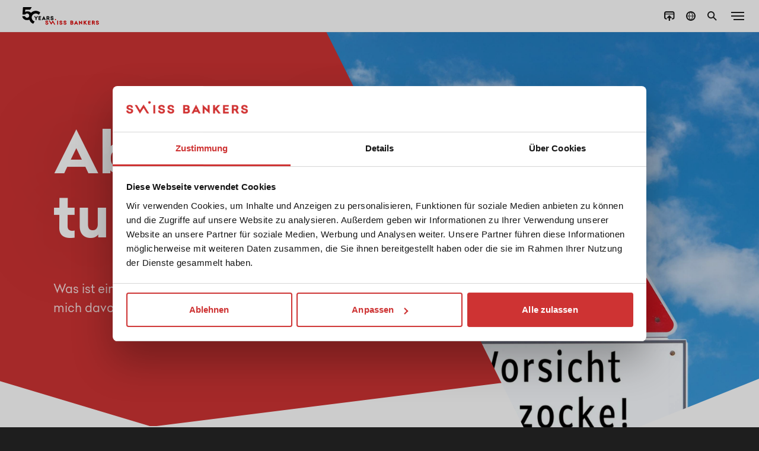

--- FILE ---
content_type: text/html; charset=utf-8
request_url: https://www.swissbankers.ch/de/blog/abofalle-was-tun/
body_size: 12613
content:
<!DOCTYPE html>
<html lang="de">
<head>
  <script id="Cookiebot" src="https://consent.cookiebot.com/uc.js"
          data-cbid="86c0c1f8-ea1d-482d-843a-595844cbac9d"
          data-blockingmode="auto" data-culture="de"
          type="text/javascript">
  </script>

  <meta charset="utf-8">
  <meta http-equiv="x-ua-compatible" content="ie=edge">
  <meta http-equiv="content-type" content="text/html; charset=UTF-8"/>

  <title>Abofalle: Wie erkenne ich diese und schütze mich davor? | Swiss Bankers</title>

  <meta name="viewport" content="width=device-width, initial-scale=1">
  <meta name="google" content="notranslate">

  <meta name="facebook-domain-verification" content="w6yaxmxqbsnbohjr9psfcbie4ow8dj"/>

  
    
    


    

    
        
        
        
        
        
        
        

    


  

  <link rel="alternate" hreflang="de-ch" href="https://www.swissbankers.ch/de/blog/abofalle-was-tun/"/>
  <link rel="alternate" hreflang="fr-ch" href="https://www.swissbankers.ch/fr/blog/piege-de-labonnement/"/>
  <link rel="alternate" hreflang="it-ch" href="https://www.swissbankers.ch/it/blog/trappola-dellabbonamento/"/>
  <link rel="alternate" hreflang="en-ch" href="https://www.swissbankers.ch/en/blog/subscription-trap/"/>
  <link rel="alternate" hreflang="de" href="https://www.swissbankers.ch/de-li/blog/abofalle-was-tun/"/>
  <link rel="alternate" hreflang="en" href="https://www.swissbankers.ch/en-li/blog/subscription-trap/"/>
  <link rel="alternate" hreflang="x-default" href="https://www.swissbankers.ch/en/blog/subscription-trap/"/>

  
  

  
  <script src="https://google.com/recaptcha/api.js" async defer></script>

  


  

  <link rel="apple-touch-icon" sizes="180x180" href="/static/img/favicon/apple-touch-icon.25c8b720f2e0.png">
  <link rel="icon" type="image/png" sizes="32x32" href="/static/img/favicon/favicon-32x32.0f711f936e3c.png">
  <link rel="icon" type="image/png" sizes="16x16" href="/static/img/favicon/favicon-16x16.d9ce6fa9ef3e.png">
  <link rel="manifest" href="/static/img/favicon/site.c98b54390655.webmanifest">
  <link rel="mask-icon" href="/static/img/favicon/safari-pinned-tab.e534c1064303.svg" color="#d32531">
  <link rel="shortcut icon" href="/static/img/favicon/favicon.ee90da98e777.ico">
  <meta name="msapplication-TileColor" content="#ffffff">
  <meta name="msapplication-config" content="/static/img/favicon/browserconfig.115ce06b43e1.xml">
  <meta name="theme-color" content="#ffffff">

  <link rel="preload" href="/static/css/lib.39fbdf4f56d6.css" as="style"
        onload="this.onload=null;this.media='screen';this.rel='stylesheet'">
  <noscript>
    <link rel="stylesheet" media="screen" href="/static/css/lib.39fbdf4f56d6.css">
  </noscript>

  <link rel="stylesheet" media="screen" href="/static/css/main.2a876a81a17d.css">

  <link rel="preload" href="/static/css/print.aa56289dd0ca.css" as="style"
        onload="this.onload=null;this.media='print';this.rel='stylesheet'">
  <noscript>
    <link rel="stylesheet" media="print" href="/static/css/print.aa56289dd0ca.css">
  </noscript>

  


  <script type="text/javascript">
      (function (w, d, s, l, i) {
          w[l] = w[l] || [];
          w[l].push({
              'gtm.start':
                  new Date().getTime(), event: 'gtm.js'
          });
          var f = d.getElementsByTagName(s)[0],
              j = d.createElement(s), dl = l != 'dataLayer' ? '&l=' + l : '';
          j.async = true;
          j.src =
              '//www.googletagmanager.com/gtm.js?id=' + i + dl;
          f.parentNode.insertBefore(j, f);
      })(window, document, 'script', 'dataLayer', 'GTM-N4M8HZR');
  </script>

  <script defer="defer" src="https://cdnjs.cloudflare.com/polyfill/v3/polyfill.min.js?version=4.8.0" type="text/javascript" data-cookieconsent="ignore"></script>
    <script defer="defer" src="https://www.dwin1.com/16192.js" type="text/javascript"></script>
    <script src="https://code.jquery.com/jquery-3.6.1.min.js" data-cookieconsent="ignore"></script>

   
   <link
      rel="stylesheet"
      href="https://cdnjs.cloudflare.com/ajax/libs/slick-carousel/1.9.0/slick.css"
      integrity="sha512-wR4oNhLBHf7smjy0K4oqzdWumd+r5/+6QO/vDda76MW5iug4PT7v86FoEkySIJft3XA0Ae6axhIvHrqwm793Nw=="
      crossorigin="anonymous"
      referrerpolicy="no-referrer"/>
   <script
      defer
      type="text/javascript"
      data-cookieconsent="ignore"
      src="https://cdnjs.cloudflare.com/ajax/libs/slick-carousel/1.9.0/slick.min.js"
      integrity="sha512-HGOnQO9+SP1V92SrtZfjqxxtLmVzqZpjFFekvzZVWoiASSQgSr4cw9Kqd2+l8Llp4Gm0G8GIFJ4ddwZilcdb8A=="
      crossorigin="anonymous"
      referrerpolicy="no-referrer"
   ></script>


</head>
<body
        class=""
        data-overlay="0"
        data-version="v1"
>



  
      




<div class="nav_bar">
   <div class="nav_bar_content  fadeInUp">
      <a href="/de/" class="logo_link  fadeInUp">
         <img src="/static/img/50years_logo.c829eab100df.svg" alt="" class="nav_logo">
      </a>
      <div class="nav_main_menu" data-open="0">
         <ul>
            
               <li class="wow fadeInUp" data-wow-delay="0.1s">
                  
                     <a
                        href="#"
                        data-goto-sub="produkte_sub"
                        data-active="0"
                        data-current="0"
                     >
                        Prepaid Kreditkarten
                     </a>
                  
               </li>
            
               <li class="wow fadeInUp" data-wow-delay="0.2s">
                  
                     <a
                        href="/de/geldtransfer/"
                        data-current="0"
                     >
                        Geldtransfer
                     </a>
                  
               </li>
            
               <li class="wow fadeInUp" data-wow-delay="0.3s">
                  
                     <a
                        href="#"
                        data-goto-sub="sicherheit"
                        data-active="0"
                        data-current="0"
                     >
                        Sicherheit
                     </a>
                  
               </li>
            
               <li class="wow fadeInUp" data-wow-delay="0.4s">
                  
                     <a
                        href="#"
                        data-goto-sub="services-support"
                        data-active="0"
                        data-current="0"
                     >
                        Services &amp; Support
                     </a>
                  
               </li>
            
               <li class="wow fadeInUp" data-wow-delay="0.5s">
                  
                     <a
                        href="#"
                        data-goto-sub="travel_deals_sub"
                        data-active="0"
                        data-current="0"
                     >
                        Reisen &amp; Angebote
                     </a>
                  
               </li>
            
         </ul>
      </div>
      <div class="nav_burger" data-open="0">
         <span></span>
         <span></span>
         <span></span>
      </div>
      <div class="nav_icon_menu">
         <ul>
            <li data-tooltipp="Karte laden" class=" fadeInUp" data-wow-delay="0.4s">
               <a href="
                    
                       /de/services/kartenservices/karte-aufladen/
                    "
                  target="_blank" data-active="0">
                  <img src="/static/img/icons/topup_black.fb585992dca2.svg " alt=""/>
                  <img src="/static/img/icons/topup_red.6f5f538d3384.svg" alt=""/>
               </a>
            </li>
            <li data-tooltipp="Land & Sprachen" class=" fadeInUp" data-wow-delay="0.6s">
               <a href="#" data-goto-sub="country_sub" data-active="0">
                  <img src="/static/img/icons/country.26f620c0c199.svg" alt=""/>
                  <img src="/static/img/icons/country_red.cf4a93237b28.svg" alt=""/>
               </a>
            </li>
            <li data-tooltipp="Suche" class="search_li  fadeInUp" data-wow-delay="0.7s">
               <a href="#" data-goto-sub="search_sub" data-active="0">
                  <img src="/static/img/icons/search.afc0d0eb9b05.svg" alt=""/>
                  <img src="/static/img/icons/search_red.1efa5f8aed4c.svg" alt=""/>
               </a>
            </li>
         </ul>
      </div>
      <div class="nav_icon_menu keepMobileHideDesktop">
         <ul>
            <li>
               <a href="#" data-goto-sub="search_sub" data-active="0">
                  <img src="/static/img/icons/search.afc0d0eb9b05.svg" alt=""/>
                  <img src="/static/img/icons/search_red.1efa5f8aed4c.svg" alt=""/>
               </a>
            </li>
         </ul>
      </div>
   </div>
</div>


<div
   class="sub_menu_holder "
   data-open="0"
   current-sub=""
>
   <div class="sub_menu_holder_frame">
      <div class="sub_menu_holder_main">
         <div class="sub_menus_container">
            
            <div class="close_sub_menu"></div>
            <!-- PRODUKTE SUB MENU-->
            <div class="sub_menu" data-sub-id="produkte_sub" data-active="0">
               <div class="goto_main_menu">Prepaid Kreditkarten</div>
               <!-- DYNAMIC CONTENT -->
               
                  
                     <div class="sub_cards_holder" data-cards="0">
                        <div class="sub_cards_title">Privatkunden</div>
                        <div class="mobile_products_separator">Privatkunden</div>
                        <div class="card_grid_holder">
                           
                              
<div
    class="single_card_grid_item single_card_grid_item_travel ">
  
    <div class="single_card_image_holder">
      
      <img data-src="https://media.swissbankers.ch/filer_public_thumbnails/filer_public/cd/b4/cdb4e6aa-9af8-407a-b268-4cdbfe5087be/travel-card-light.png__450x450_subsampling-2.png" alt=""/>
    </div>
  
  <div>
    <p><small><strong>Travel</strong></small></p>
    <p><small><small>Die Prepaid Kreditkarte für Reisen.</small></small></p>
  </div>
  <a href="/de/prepaid-kreditkarten/travel/" class="cover_link"></a>
</div>

                           
                              
<div
    class="single_card_grid_item single_card_grid_item_life ">
  
    <div class="single_card_image_holder">
      
      <img data-src="https://media.swissbankers.ch/filer_public_thumbnails/filer_public/f3/8f/f38fd92f-8782-4998-9848-ce2e1b75fc29/life.png__450x450_subsampling-2.png" alt=""/>
    </div>
  
  <div>
    <p><small><strong>Life</strong></small></p>
    <p><small><small>Die Prepaid Kreditkarte für jeden Tag.</small></small></p>
  </div>
  <a href="/de/prepaid-kreditkarten/life/" class="cover_link"></a>
</div>

                           
                              
<div
    class="single_card_grid_item single_card_grid_item_prime ">
  
    <div class="single_card_image_holder">
      
      <img data-src="https://media.swissbankers.ch/filer_public_thumbnails/filer_public/61/58/615804cd-ccf6-453f-adf4-3b6298c34f4c/prime-card-light.png__450x450_subsampling-2.png" alt=""/>
    </div>
  
  <div>
    <p><small><strong>Prime</strong></small></p>
    <p><small><small>Die Prepaid Kreditkarte für gehobene Ansprüche.</small></small></p>
  </div>
  <a href="/de/prepaid-kreditkarten/prime/" class="cover_link"></a>
</div>

                           
                        </div>
                     </div>
                  
               
                  
                     <div class="sub_cards_holder" data-cards="1">
                        <div class="sub_cards_title">Geschäftskunden</div>
                        <div class="mobile_products_separator">Geschäftskunden</div>
                        <div class="card_grid_holder">
                           
                              
<div
    class="single_card_grid_item single_card_grid_item_value ">
  
    <div class="single_card_image_holder">
      
      <img data-src="https://media.swissbankers.ch/filer_public_thumbnails/filer_public/90/97/90976672-b5f2-419c-af9d-6a17548cc16a/21-11-04_sbps_karte_value_freigestellt.png__450x450_subsampling-2.png" alt=""/>
    </div>
  
  <div>
    <p><small><strong>Value</strong></small></p>
    <p><small><small>Die Prepaid Kreditkarte für Unternehmen.</small></small></p>
  </div>
  <a href="/de/prepaid-kreditkarten/value/" class="cover_link"></a>
</div>

                           
                        </div>
                     </div>
                  
               
               
                  <div class="sub_cards_holder" data-cards="1">
                     <div class="sub_cards_title"></div>
                     <img src="/static/img/seal.717b3fcfc420.png" alt="The best in Finance & Insurance"
                          class="sub_menu_seal_image_source">
                  </div>
               
               
                  
                     
                        <p data-space-top="1" class="red_links">
                           <a href="/de/prepaid-kreditkarten/">Prepaid-Kreditkarten Übersicht</a>
                           <br/>
                           <a href="/de/home/kreditkartenvergleich/">
                              <img src="/static/img/icons/compare.1f930347aca3.svg" alt=""/>
                              Karten und Konditionen vergleichen
                           </a>
                        </p>
                     
                  
               
                  
                     
                  
               

            </div>

            
               <div class="sub_menu" data-sub-id="prepaid-kreditkarten" data-active="0">
                  <div class="goto_main_menu">Prepaid Kreditkarten</div>

                  

                     
                        <div class="link_list">
                           <div class="link_list_title">Prepaid Kreditkarten</div>
                           
                        </div>
                     

                  

                  <p data-space-top="1" class="red_links">
                     <a href="/de/prepaid-kreditkarten/">Zur Übersicht</a>
                  </p>
               </div>
            
               <div class="sub_menu" data-sub-id="geldtransfer" data-active="0">
                  <div class="goto_main_menu">Geldtransfer</div>

                  

                     
                        <div class="link_list">
                           <div class="link_list_title">Geldtransfer</div>
                           
                        </div>
                     

                  

                  <p data-space-top="1" class="red_links">
                     <a href="/de/geldtransfer/">Zur Übersicht</a>
                  </p>
               </div>
            
               <div class="sub_menu" data-sub-id="sicherheit" data-active="0">
                  <div class="goto_main_menu">Sicherheit</div>

                  

                     
                        <div class="link_list">
                           <div class="link_list_title">Sicherheit</div>
                           
                              
                                 <a href="/de/kreditkartensicherheit/maximale-sicherheit-mit-der-swiss-bankers-app/"
                                    >Sicherheit mit der Swiss Bankers App</a>
                                 <br/>
                              
                              
                           
                              
                                 <a href="/de/kreditkartensicherheit/sicherheit-auf-reisen/"
                                    >Sicherheit auf Reisen</a>
                                 <br/>
                              
                              
                           
                              
                                 <a href="/de/kreditkartensicherheit/sicherheit-im-internet/"
                                    >Sicherheit bei Interneteinkäufen</a>
                                 <br/>
                              
                              
                           
                              
                                 <a href="/de/kreditkartensicherheit/schutz-vor-phishing/"
                                    >Sicherheit vor Phishing</a>
                                 <br/>
                              
                              
                           
                              
                                 <a href="/de/kreditkartensicherheit/betrugsversuche/"
                                    >Was tun bei Betrug</a>
                                 <br/>
                              
                              
                           
                              
                                 <a href="/de/kreditkartensicherheit/was-tun-bei-kartenverlust/"
                                    >Was tun bei Verlust und Diebstahl</a>
                                 <br/>
                              
                              
                           
                              
                                 <a href="/de/kreditkartensicherheit/umstellung-auf-mastercard-identity-check/"
                                    >Umstellung auf Mastercard® Identity Check™</a>
                                 <br/>
                              
                              
                           
                              
                                 <a href="/de/kreditkartensicherheit/mastercard-identity-check/"
                                    >Mastercard® Identity Check™</a>
                                 <br/>
                              
                              
                           
                        </div>
                     

                  

                  <p data-space-top="1" class="red_links">
                     <a href="/de/kreditkartensicherheit/">Zur Übersicht</a>
                  </p>
               </div>
            
               <div class="sub_menu" data-sub-id="services-support" data-active="0">
                  <div class="goto_main_menu">Services &amp; Support</div>

                  

                     
                        <div>
                           
                              <div class="link_list sidebyside">
                                 <div class="link_list_title">Kartenservices</div>
                                 
                                    
                                       <a href="/de/services/kartenservices/swiss-bankers-app/"
                                          >Swiss Bankers App</a>
                                       <br/>
                                    
                                 
                                    
                                       <a href="/de/services/kartenservices/karte-aufladen/"
                                          >Karte laden</a>
                                       <br/>
                                    
                                 
                                    
                                       <a href="/de/services/kartenservices/pin-andern/"
                                          >PIN ändern</a>
                                       <br/>
                                    
                                 
                                    
                                       <a href="/de/services/kartenservices/kartenkonto/"
                                          >Kartenkonto</a>
                                       <br/>
                                    
                                 
                                    
                                       <a href="/de/services/kartenservices/mobile-payment/"
                                          >Mobile Payment</a>
                                       <br/>
                                    
                                 

                                 
                              </div>
                           
                              <div class="link_list sidebyside">
                                 <div class="link_list_title">Information</div>
                                 
                                    
                                       <a href="/de/services/information/verkaufsstellen/"
                                          >Verkaufsstellen</a>
                                       <br/>
                                    
                                 
                                    
                                       <a href="/de/services/information/bargeldbestellung/"
                                          >Bargeld- und Fremdwährung bestellen</a>
                                       <br/>
                                    
                                 
                                    
                                       <a href="/de/services/information/laenderinformationen/"
                                          >Länderinformationen</a>
                                       <br/>
                                    
                                 
                                    
                                       <a href="/de/services/information/bancomaten-weltweit/"
                                          >Bancomaten weltweit</a>
                                       <br/>
                                    
                                 
                                    
                                       <a href="/de/services/information/downloads/"
                                          >Downloads</a>
                                       <br/>
                                    
                                 
                                    
                                       <a href="/de/services/information/travelers-cheques/"
                                          >Travelers Cheques</a>
                                       <br/>
                                    
                                 
                                    
                                       <a href="/de/services/information/tutorials/"
                                          >Tutorials</a>
                                       <br/>
                                    
                                 
                                    
                                       <a href="/de/services/information/aenderung-kontaktdaten-personalien/"
                                          >Änderung Kontaktdaten &amp; Personalien</a>
                                       <br/>
                                    
                                 

                                 
                              </div>
                           
                              <div class="link_list sidebyside">
                                 <div class="link_list_title">Hilfe</div>
                                 
                                    
                                       <a href="/de/hilfe/haeufige-fragen/"
                                          >FAQ</a>
                                       <br/>
                                    
                                 
                                    
                                       <a href="/de/hilfe/kundenservice/"
                                          >Kundenservice</a>
                                       <br/>
                                    
                                 

                                 
                                    <a href="
                                      https://extranet.swissbankers.ch/de/partnerportal.aspx
                                      "
                                      target="_blank">Partnerportal</a><br/>
                                
                              </div>
                           
                        </div>
                     

                  

                  <p data-space-top="1" class="red_links">
                     <a href="/de/services/">Zur Übersicht</a>
                  </p>
               </div>
            
               <div class="sub_menu" data-sub-id="reisen-angebote" data-active="0">
                  <div class="goto_main_menu">Reisen &amp; Angebote</div>

                  

                     
                        <div class="link_list">
                           <div class="link_list_title">Reisen &amp; Angebote</div>
                           
                        </div>
                     

                  

                  <p data-space-top="1" class="red_links">
                     <a href="/de/travel-deals/">Zur Übersicht</a>
                  </p>
               </div>
            
            
               

<div class="sub_menu" data-sub-id="travel_deals_sub" data-active="0">
   <div class="goto_main_menu">Reisen &amp; Angebote</div>
   <div class="mega-menu-columns-wrapper">
      
         

<div class="link_list sidebyside">
   <div class="link_list_title">Travel deals</div>
   
      
   
   <a href="/de/travel-deals/category/fluege/">
      Flüge
   </a>
   <br/>


   
      
   
   <a href="/de/travel-deals/category/hotels/">
      Hotels
   </a>
   <br/>


   
      
   
   <a href="/de/travel-deals/category/top-hotels-schweiz/">
      Top Hotels Schweiz
   </a>
   <br/>


   
      
   
   <a href="/de/travel-deals/category/last-minute/">
      Last Minute
   </a>
   <br/>


   
      
   
   <a href="/de/travel-deals/category/staedtereisen/">
      Städtereisen
   </a>
   <br/>


   
      
   
   <a href="/de/travel-deals/category/wellness/">
      Wellness
   </a>
   <br/>


   
      
   
   <a href="/de/travel-deals/category/fernreisen/">
      Fernreisen
   </a>
   <br/>


   
      
   
   <a href="/de/travel-deals/category/skiferien/">
      Skiferien
   </a>
   <br/>


   
   
      <p data-space-top="1" class="red_links">
         <a href="/de/travel-deals/">Zur Übersicht</a>
      </p>
   
</div>

      
         

<div class="link_list sidebyside">
   <div class="link_list_title">Reiseinspiration</div>
   
      
   
   <a href="/de/reiseinspiration/reiselaender/">
      Top 10 Reiseländer 2026
   </a>
   <br/>


   
      
   
   <a href="/de/reiseinspiration/fernreiseziele/">
      Top 10 Fernreiseziele 2026
   </a>
   <br/>


   
      
   
   <a href="/de/reiseinspiration/winterreiseziele/">
      Top Winter &amp; Ski-Reiseziele
   </a>
   <br/>


   
      
   
   <a href="/de/reiseinspiration/die-schoensten-straende/">
      Die schönsten Strände der Welt
   </a>
   <br/>


   
      
   
   <a href="/de/reiseinspiration/staedtereisen/">
      Top Städtereisen 2026
   </a>
   <br/>


   
   
      <p data-space-top="1" class="red_links">
         <a href="/de/blog/category/reisen/">Zur Übersicht</a>
      </p>
   
</div>

      
         

<div class="link_list sidebyside">
   <div class="link_list_title">Reiseplanung</div>
   
      
   
   <a href="/de/services/information/laenderinformationen/">
      Länderinformationen
   </a>
   <br/>


   
      
   
   <a href="/de/blog/packlisten-fuer-die-ferien/">
      Packliste für die Ferien
   </a>
   <br/>


   
      
   
   <a href="/de/reiseinspiration/reiseziele-nach-monaten/">
      Reiseziele nach Monaten
   </a>
   <br/>


   
   
</div>

      
      
   </div>
</div>

            
            
            <!-- SERVICES & SUPPORT MEGA MENU -->
            
               
                  <div class="sub_menu" data-sub-id="services_sub" data-active="0">
                     <div class="goto_main_menu">Services & Support</div>
                     <div>
                        <div class="link_list sidebyside">
                           <div class="link_list_title">Hilfe</div>
                           
                        </div>
                     </div>
                  </div>
               
            
         </div>

         <!-- LOGINS SUB MENU-->
         <div class="sub_menu " data-sub-id="login_sub"
              data-active="0">
            <div class="goto_main_menu">Menü</div>
            <div class="h3 tac">Wo möchten Sie sich einloggen?</div>
            <div class="login_links_grid">
               
                  <a class="bankers-app-link" href="https://my.swissbankers.ch/open-app"
                     target="_blank">
               
                  <img class="sb-logo-login" src="/static/img/icons/SB-logo-kp.dbfdc6264382.svg" alt=""/>
                  <span class="sb-logo-login--text">Swiss Bankers App</span>
               

               </a>
            </div>
            
            
            <div class="container" data-size="xs">
               <p data-space-top="1"
                  class="tac red_links card-account-overview font-weight-bold">Wichtige Information:</p>
               <p class="tac red_links red_links--no-ml bold-text">
                  
                     
                        Am 10. April 2024 wurden das <b>Kundenportal</b> sowie der Web-Zugriff auf das
                        <b>Kartenkonto</b> eingestellt. Bitte laden Sie die
                        <a href="https://my.swissbankers.ch/open-app" target="_blank">Swiss Bankers App</a>
                        herunter, um weiterhin uneingeschränkten Zugriff auf alle Dienste zu haben.
                     
                  
               </p>
               <p class="tac red_links red_links--no-mb bold-text">
                  Sind Sie ein Swiss Bankers Vertriebspartner?
               </p>
               <p class="tac red_links red_links--no-ml bold-text">
                  Hier geht es zum <a href="https://extranet.swissbankers.ch" target="_blank">Partnerportal.</a>
               </p>
            </div>
         </div>

         <!-- COUNTRY SUB MENU-->
         <div class="sub_menu" data-sub-id="country_sub" data-active="0">
            <div class="goto_main_menu">Menü</div>
            <div class="country_lightbox">
               <div class="close_sub_menu"></div>
               <p><strong>Land auswählen:</strong></p>
               <div class="country_links_holder country_links"
                    data-value="ch">
                  <a href="#" data-active="1"
                     data-value="ch">Schweiz</a>
                  <a href="#" data-active="0"
                     data-value="li">Liechtenstein</a>
               </div>
               <p><strong>Sprache auswählen:</strong></p>
               <div class="country_links_holder language_links">
                  <a href="#" data-active="1" data-value="de">DE</a>
                  <a href="#" data-active="0" data-value="fr">FR</a>
                  <a href="#" data-active="0" data-value="it">IT</a>
                  <a href="#" data-active="0" data-value="en">EN</a>
               </div>
               <p class="tar"><a href="#" class="change_language">Anwenden</a></p>
            </div>
         </div>


         <!-- SUCHE SUB MENU-->
         <div class="sub_menu" data-sub-id="search_sub" data-active="0"
              data-animate="0">
            <div class="goto_main_menu">Menü</div>
            <form method="get" action="/de/home/suche/" class="search_header_form">
               <button type="submit" class="search_header_button"></button>
               <input type="text" name="q" class="search_header_input"
                      placeholder="Suchbegriff eingeben"
                      autocomplete="off" value=""/>
            </form>
            <div class="search_full_width_border"></div>
            
<div class="search_results_scroll_area">
  <div class="container">
    
    
      <div class="search_results">
        <p>
          <br>
          
            
            
              
              <a href="/de/services/kartenservices/pin-andern/">PIN ändern</a><br>
            
          
            
            
              
              <a href="/de/kreditkartensicherheit/was-tun-bei-kartenverlust/">Was tun bei Verlust und Diebstahl?</a><br>
            
          
            
            
              
              <a href="/de/services/kartenservices/karte-aufladen/">Karte laden</a><br>
            
          
            
            
              
              <a href="/de/services/kartenservices/swiss-bankers-app/">Swiss Bankers App</a><br>
            
          
          <br>
          <br>
        </p>
      </div>
    
  </div>
</div>
         </div>

      </div>
   </div>
</div>

  

    <div class="content-after-header">
        
    </div>

  

  <script type="application/ld+json">
  {
    "@context": "https://schema.org",
    "@type": "BreadcrumbList",
    "itemListElement": [
      
      {
        "@type": "ListItem",
        "position": 1,
        "name": "homepage",
        "item": "https://www.swissbankers.ch/de/"
      },
      
      {
        "@type": "ListItem",
        "position": 2,
        "name": "Abofalle: Was tun?",
        "item": "https://www.swissbankers.ch/de/blog/abofalle-was-tun/"
      }
      
    ]
  }
</script>



<section data-bgc="life"
         data-space-top="5"
         data-space-bottom="5"
         class="content_intro">
  
    
    <div
        class="intro_parallax_image_holder wow fadeInDown ">
      <div class="intro_parallax_image"
           style="background-image: url('https://media.swissbankers.ch/filer_public_thumbnails/filer_public/0f/12/0f127feb-7bf9-4e26-8abb-a56c7ee1921b/abofalle_01.jpg__2000x2000_q70_crop_subsampling-2_upscale.jpg');">
        
      </div>
    </div>
  
  
    <div class="no_image_mask" data-bgc="life-light"></div>
  
  <div class="container" data-size="m" data-color="white">
    
      
        <h1 class="smaller">Abofalle: Was tun?</h1>
      
      <p class="lead wow fadeInUp" data-wow-delay="0.5s">
        Was ist eine Abofalle? Wie erkenne ich diese und wie kann ich mich davor schützen? Hier erfahren Sie, was zu tun ist.
        
      </p>
      <ul class="page-meta lead wow fadeInUp" data-wow-delay="0.6s">
        
        
        
      </ul>
    
    
  </div>
  
    <div class="mask" data-bgc="white" data-space-top="4" data-style="2"></div>
  
  
      
            
  
</section>



  

  <div class="content_wrapper">
    
    
    
    

    

<section data-bgc="white"
         data-space-top="2" data-space-bottom="2">
  
  
    <div class="anchor" id="test"></div>

  
    

    <section data-space-top="1" data-space-bottom="1">
        <div
                class="container wow fadeInUp"
                data-size="xs"
        >
            <div><h3><strong>Abofalle im Internet: Ein Klick mit nachhaltigen Folgen </strong></h3>

<p><strong>Ein Gratisprodukt, eine kostenlose Testversion oder ein Gewinnspiel: Die Abofalle trägt verschiedene Gesichter. Kurz nicht aufgepasst, unterschreibt man ungewollt einen Dauerauftrag. Wir zeigen Ihnen, wie Sie Abofallen rechtzeitig erkennen und sich vor kriminellen Kontoabbuchungen schützen können.</strong></p></div>
        </div>
    </section>


  
    

    <section data-space-top="1" data-space-bottom="1">
        <div
                class="container wow fadeInUp"
                data-size="xs"
        >
            <div><p><strong>Inhalt:</strong></p>

<ul>
	<li><a href="#was-ist-eine-abofalle" target="">Was ist eine Abofalle?</a></li>
	<li><a href="#wie-erkenne-ich-abofallen" target="">Wie erkenne ich Abofallen?</a></li>
	<li><a href="#wie-kann-ich-abofallen-vermeiden" target="">Wie kann ich Abofallen vermeiden?</a></li>
	<li><a href="#welche-gesetze-schuetzen" target="">Welche Gesetze schützen vor Abofallen?</a></li>
	<li><a href="#wo-melde-ich-abofallen" target="">Wo melde ich Abofallen?</a></li>
	<li><a href="#gefahr-abofalle" target="">Die Gefahr der Abofalle: Warum Sie sich schützen sollten</a></li>
</ul>

<p><strong>Das Wichtigste in Kürze:</strong></p>

<p>» Eine Abofalle lockt Verbraucher mit scheinbar <strong>kostenlosen oder sehr günstigen Deals</strong>, bindet sie aber in Wirklichkeit an ein teures Abonnement.</p>

<p>» Mit <strong>vorsichtigem Umgang mit sensiblen Daten</strong> und einem wachen Auge für versteckte Kosten schützen Sie sich vor Abofallen.</p>

<p>» Sollten Sie Opfer einer Abofalle geworden sein, können Sie <strong>Gebrauch vom Widerrufsrecht</strong> machen.</p></div>
        </div>
    </section>


  
    

<section data-space-top="1" data-space-bottom="1">
  <div class="container wow fadeInUp" data-size="s">
    

    
    <img src="https://media.swissbankers.ch/filer_public_thumbnails/filer_public/ab/ec/abec2963-5852-4049-a61a-a90620afe34f/abofalle_01a.jpg__1500x10000_q70_subsampling-2.jpg" width="None" alt=""
         class="content_image"/>
    

    
  </div>
</section>
  
    <div class="anchor" id="was-ist-eine-abofalle"></div>

  
    

    <section data-space-top="1" data-space-bottom="1">
        <div
                class="container wow fadeInUp"
                data-size="xs"
        >
            <div><h3><strong>Was ist eine Abofalle? </strong></h3>

<p>Eine Abofalle ist eine betrügerische Masche im Internet, die Kunden mit attraktiven Angeboten um ihr Geld bringt. <strong>Die Täter locken ihre Opfer mit dem scheinbar perfekten Deal</strong>, doch binden sie in Wirklichkeit an ein teures Abonnement. In der Regel verstecken sich Preisinformationen gemein platziert in sehr kleiner Schrift oder werden komplett weggelassen. So erfährt der Käufer erst im Nachhinein von seinem Glück: mit dem Erhalt einer hohen Rechnung.</p>

<p><strong>Die Internet Abofalle funktioniert auf verschiedene Arten:</strong></p>

<p>•    Das <strong>Probeabo</strong> ist die gängigste Methode der Internetpiraten, mit der die ungewollte Dauerzahlung eingeleitet wird. Freut sich das Opfer erst noch über das günstige Spezialangebot, rasselt nach Ablauf der 14-tägigen Widerrufsfrist unerwartet die erste Rechnung ins Postfach ein.  </p>

<p>•    Andere Abofallen tarnen sich unter dem Deckmantel einer <strong>angeblich einmaligen Zahlung.</strong> Doch in Wahrheit erwartet die Kunden ein regelmässiges Abonnement mit wiederkehrenden Gebühren.<br>
Seien Sie vorsichtig: Besonders bei Angeboten von Unternehmen, die Ihnen nicht vertraut sind, gilt es, die Bedingungen und Kosten eines Abonnements genauestens unter die Lupe zu nehmen.</p></div>
        </div>
    </section>


  
    <div class="anchor" id="wie-erkenne-ich-abofallen"></div>

  
    

    <section data-space-top="1" data-space-bottom="1">
        <div
                class="container wow fadeInUp"
                data-size="xs"
        >
            <div><h3><strong>Wie erkenne ich Abofallen? </strong></h3>

<p>Von <strong>Streaming-Websites</strong> für Kinofilme und Serien über Dating-Portale bis hin zu Online-Casinos. <strong>Abofallen</strong> tummeln sich weit verstreut auf unterschiedlichen Portalen im Internet. Oft ist es gar nicht so leicht, unseriöse Seiten in dem Meer von Anbietern zu erkennen. Die Internetpiraten wappnen sich mit <strong>professionellen Webauftritten</strong> und gemeinen Tricks, um die Kunden in die Abofalle zu locken. Es gibt jedoch einige Anzeichen, mit der Sie die Betrüger entlarven können:</p>

<p><strong>So erkennen Sie Abofallen:</strong></p>

<p> <strong>✓ Verführerisch günstige Preise: </strong>Seien Sie skeptisch bei Preisen, die weit unter dem Marktdurchschnitt liegen. Betrüger locken oft mit Angeboten, die zu schön klingen, um wahr zu sein.</p>

<p> <strong>✓ Fehlende oder unvollständige Informationen</strong> wie dubiose Kontaktdaten, unvollständige AGB, eine unübersichtliche Navigation oder Rechtschreib- und Grammatikfehler weisen auf eine Abzocke hin.<br>
 <br>
<strong> ✓ Aggressive Kaufaufforderungen</strong> üben Druck auf den Verbraucher aus und versuchen einen vorzeitigen Kaufabschluss herbeizuführen. Lassen Sie sich davon nicht beeindrucken und lesen Sie das Kleingedruckte.</p>

<p> <strong>✓</strong> <strong>Vorsicht bei</strong> <strong>Pop-ups, die unerwartet</strong> auftauchen und zur Dateneingabe auffordern. Diese können Teil einer Abofalle sein.</p></div>
        </div>
    </section>


  
    <div class="anchor" id="wie-kann-ich-abofallen-vermeiden"></div>

  
    

    <section data-space-top="1" data-space-bottom="1">
        <div
                class="container wow fadeInUp"
                data-size="xs"
        >
            <div><h3><strong>Wie kann ich Abofallen vermeiden? </strong></h3>

<p>Es gibt verschiedene Möglichkeiten, um Abofallen zu umgehen. Hier sind einige Tipps:</p>

<p>1. Informieren Sie sich über <strong>aktuelle Abofallen Trends</strong> im Internet und lesen Sie die Bewertungen anderer Verbraucher über das Angebot, für das Sie sich interessieren.</p>

<p>2. <strong>Nutzen Sie sichere Zahlungsmethoden</strong> wie die Prepaid-Kreditkarte von Swiss Bankers.</p>

<p>3. Seien Sie <strong>vorsichtig mit der Herausgabe persönlicher Daten.</strong> Zur Einholung eines Angebots kann Sie die Angabe einer temporären E-Mail-Adresse vor Datendiebstahl schützen.</p>

<p>4. Eine vertrauenswürdige <strong>Anti-Virus-Software</strong> schützt vor Schadsoftware, die auf Abofallen-Webseiten weiterleiten kann.</p>

<p>5. Nutzen Sie sichere Zahlungsmethoden wie die Prepaid-Kreditkarte von Swiss Bankers.</p>

<p>Tipp: Wer häufig reist, sollte sich zusätzlich mit dem Thema versteckte Kosten im Ausland auseinandersetzen – warum die Swiss Bankers Karte als <a href="https://www.swissbankers.ch/de/blog/versteckte-kostenfresser-reisen/">beste Kreditkarte für Reisen</a> gilt, erfahren Sie in diesem Artikel.</p></div>
        </div>
    </section>


  
    <div class="anchor" id="welche-gesetze-schuetzen"></div>

  
    

<section data-space-top="1" data-space-bottom="1">
  <div class="container wow fadeInUp" data-size="s">
    

    
    <img src="https://media.swissbankers.ch/filer_public_thumbnails/filer_public/09/91/09911e8f-65b7-44cd-88a2-fb33b88549c3/gesetzte_gegen_abofallen.jpg__1500x10000_q70_subsampling-2.jpg" width="None" alt=""
         class="content_image"/>
    

    
  </div>
</section>
  
    

    <section data-space-top="1" data-space-bottom="1">
        <div
                class="container wow fadeInUp"
                data-size="xs"
        >
            <div><h3><strong>Diese Gesetze schützen vor Abofallen </strong></h3>

<p>Sie sind in eine Abofalle getappt und suchen einen Ausweg? Aktuelle Gesetze zu helfen Ihnen, gegen Onlinebetrüger vorzugehen:</p>

<p><em>•    Gesetz über die Button-Lösung: </em><br>
Seit 2015 verpflichtet der Konsumentenschutz zur <strong>eindeutigen Deklarierung von Preis, Vertragslaufzeit und Zusatzkosten</strong> unmittelbar vor dem Kaufabschluss. Ein deutlich gekennzeichneter Button muss mit Wortlauten wie «zahlungspflichtig bestellen» oder «kaufen» auf die Kostenpflicht hinweisen. Enthält der Button keinen klaren Hinweis, ist er anfechtbar und Sie können die Abofalle widerrufen. Machen Sie im Zweifel einen <strong>Screenshot vom Angebot.</strong> Auf diese Weise haben Sie im Nachhinein einen Beweis dafür, dass das Angebot als «gratis» beworben wurde.</p>

<p><strong>•    14-tägiges Widerrufsrecht: </strong></p>

<p>Kam der Vertrag, hinter dem sich die Abofalle verbarg, gesetzmässig zustande? Unabhängig vom Gesetz über die Button-Lösung können Sie bei einer Abofalle vom 14-tägigen Widerrufsrecht Gebrauch machen. Innerhalb dieser Frist können Sie jeden Online-Kauf ohne Angaben von Gründen kündigen. Danach erlischt das Widerrufsrecht und Sie sind an den Vertrag gebunden.</p></div>
        </div>
    </section>


  
    <div class="anchor" id="wo-melde-ich-abofallen"></div>

  
    

    <section data-space-top="1" data-space-bottom="1">
        <div
                class="container wow fadeInUp"
                data-size="xs"
        >
            <div><h3><strong>Wo melde ich Abofallen?</strong></h3>

<p><strong>•    Straf- oder Zivilklage:</strong> Erstatten Sie Anzeige bei der Polizei, wenn Sie Opfer eines Betrugs oder einer Straftat geworden sind.</p>

<p><strong>•    Staatssekretariat für Wirtschaft (SECO): </strong>Auf der Webseite des SECO gibt es ein Formular, über das Verbraucher Beschwerde einreichen können, wenn Sie von Betrugsmaschen betroffen sind.</p>

<p><strong>•    Konsumentenorganisationen:</strong> Auch beim Konsumentenschutz können Sie betrügerische Praktiken melden und so andere Verbraucher vor einer Abofalle bewahren.</p></div>
        </div>
    </section>


  
    

<section data-space-top="1" data-space-bottom="1">
  <div class="container wow fadeInUp" data-size="s">
    

    
    <img src="https://media.swissbankers.ch/filer_public_thumbnails/filer_public/55/b7/55b7847c-17df-4fc0-9022-dbe09287c8b7/abofalle_03.jpg__1500x10000_q70_subsampling-2.jpg" width="None" alt=""
         class="content_image"/>
    

    
  </div>
</section>
  
    <div class="anchor" id="gefahr-abofalle"></div>

  
    

    <section data-space-top="1" data-space-bottom="1">
        <div
                class="container wow fadeInUp"
                data-size="xs"
        >
            <div><h3><strong>Die Gefahr der Abofalle: Warum Sie sich schützen sollten </strong></h3>

<p>Die Masche der Abofalle ist eigentlich nichts Neues. Auf Kaffeefahrten oder mit Zeitschriftenabonnements wurden nichts ahnende Verbraucher schon vor dem Aufkommen des Internets in die Dauerzahlung gelockt. Allerdings hat die Kostenfalle im Internet ein Level erreicht, das <strong>auch erfahrene Käufer gefährdet sind. </strong>So machen gemeine Tricks die Abofalle im Internet zu einer besonders tückischen Angelegenheit für Internetnutzende. Seien Sie vorsichtig und vergessen Sie nicht die Tricks der Betrüger:</p>

<p><strong>•    Schwere Erkennbarkeit</strong><br>
Die Abofalle im Internet ist unter der Vielzahl an Webseiten, Pop-ups, Werbung und Aktionen gar nicht so leicht zu erkennen. Mit dem Ziel ihre, Opfer zu täuschen, wenden Betrüger fiese Tricks an: vom <strong>täuschend echten Webauftritt</strong> über den <strong>Download</strong> <strong>kostenloser Programme</strong>. Eine Abofalle kann jeden treffen. Deshalb ist es wichtig, sich regelmässig über aktuelle Abofallen zu informieren. Die <a href="http://www.melani.admin.ch/" target="_blank">Melde- und Analysestelle Informationssicherung MELANI</a> des Nationalen Zentrum für Cybersicherheit hält Sie über aktuelle Abofallen und <a href="https://www.swissbankers.ch/en/credit-card-security/protection-against-phishing/" target="">Phishing-Vorfälle</a> auf dem Laufenden.<br>
    <br>
<strong>•    Lange Mindestvertragslaufzeit</strong><br>
Ist das Widerrufsrecht eines Abonnements erst einmal verstrichen, sind die Möglichkeiten zum Austritt beschränkt. Versteckte Abofallen sind besonders fies, da der Käufer bis zur Abbuchung auf dem Konto oder gar der ersten Mahnbescheide nichts von dem Betrug weiss. Oft ist es zu spät, um fristgerecht vorzugehen: Der Käufer ist bis zur Mindestvertragslaufzeit an seinen Abschluss gebunden.</p>

<p><strong>•    Datenmissbrauch</strong><br>
Wenn sensible Daten beim Abschluss einer Abofalle im Internet in die falschen Hände geraten, kann dies verheerende Folgen für den Verbraucher haben. Geben Sie niemals leichtfertig ihre E-Mail-Adresse, Postanschrift oder gar Kontodaten heraus. In einigen Fällen können Abofallen den Verbraucher sogar mit <strong>Schadsoftware oder Viren</strong> belasten.</p>

<p><br>
Abofallen sind tückisch und können schwerwiegende Folgen haben. Deshalb ist es wichtig, achtsam zu surfen und bei verlockend klingenden Angeboten skeptisch zu sein. Tauschen Sie sich mit Menschen in Ihrem Umfeld über aktuelle Betrugsmaschen aus oder Informieren Sie sich im Internet bei <a href="http://www.melani.admin.ch/" target="_blank"><u>MELANI</u></a> über aktuelle Abofallen-Trends.</p>

<p><br>
<strong>Sind Sie Swiss Bankers Kunde und Opfer eines Internetbetrugs geworden?</strong></p>

<p><strong>Melden Sie den Missbrauch über unsere Kontaktdaten: Tel.: +41 31 710 12 15 / E-Mail: <a href="mailto:info@swissbankers.ch" target="">info@swissbankers.ch</a> oder nutzen Sie unser <a href="/de/kontakt/" target="">Kontaktformular</a>. Unser Serviceteam kümmert sich um die Sperrung Ihrer Kreditkarte.</strong></p></div>
        </div>
    </section>


  
  
</section>

<section class="submenu" data-bgc="life-light" data-space-top="2" data-space-bottom="0">
  <div class="container" data-size="m">
    
      <h3>
        Das könnte Sie auch noch interessieren...
      </h3>
    
    <div class="grid_holder blog_grid" data-layout="3">
      
        


    

<div class="fadeInUp">
  
    
      
    
    <div class="blog_grid_image" style="background-image: url('https://media.swissbankers.ch/filer_public_thumbnails/filer_public/60/46/6046759f-32a1-46be-b9f6-4f0738b5d12c/anti_phishing_02.jpg__1200x800_q70_crop_subsampling-2_upscale.jpg');"></div>
  
  
  <div class="blig_grid_text">
    <h4>Was tun bei Phishing?</h4>
    
      <p>Was ist zu tun bei einem Phishing-Angriff? Wie erkennt man Phishing und wie schützt man sich davor? Hier erfahren Sie das Wichtigste.</p>
    
  </div>
  <p><a href="/de/blog/phishing-was-tun/">Mehr erfahren</a></p>
  <a href="/de/blog/phishing-was-tun/" class="full_link"></a>
</div>



      
        


    

<div class="fadeInUp">
  
    
      
    
    <div class="blog_grid_image" style="background-image: url('https://media.swissbankers.ch/filer_public_thumbnails/filer_public/f9/f9/f9f92282-b605-494c-a83f-0aecfd07ca34/anti_phishing_1.jpg__600x400_q70_crop_subsampling-2_upscale.jpg');"></div>
  
  
  <div class="blig_grid_text">
    <h4>Sicher gegen Kartenbetrug mit der Swiss Bankers App</h4>
    
      <p>Wie funktioniert Phishing und was können Sie dagegen tun? Hier gibt es wichtige Tipps wie Sie sich schützen können.</p>
    
  </div>
  <p><a href="/de/blog/sicher-gegen-kartenbetrug-mit-der-swiss-bankers-app/">Mehr erfahren</a></p>
  <a href="/de/blog/sicher-gegen-kartenbetrug-mit-der-swiss-bankers-app/" class="full_link"></a>
</div>



      
        


    

<div class="fadeInUp">
  
    
      
    
    <div class="blog_grid_image" style="background-image: url('https://media.swissbankers.ch/filer_public_thumbnails/filer_public/55/95/5595f688-1445-4a9c-82a1-c52caaa34b63/pexels-roman-odintsov-4553618.jpg__600x400_q70_crop_subsampling-2_upscale.jpg');"></div>
  
  
  <div class="blig_grid_text">
    <h4>Sicherheit auf Reisen</h4>
    
      <p>Die Swiss Bankers Prepaid Karten bieten Ihnen im Ausland höchste Sicherheit, z.B. mit unserem Feature Geo-Blocking.</p>
    
  </div>
  <p><a href="/de/kreditkartensicherheit/sicherheit-auf-reisen/">Mehr erfahren</a></p>
  <a href="/de/kreditkartensicherheit/sicherheit-auf-reisen/" class="full_link"></a>
</div>



      
    </div>
  </div>
</section>

  </div>

  
    



<div class="container" data-size="m">
    <div class="scrollup" data-bgc="life"></div>
</div>
<section data-bgc="prime" data-color="white" data-space-top="3" data-space-bottom="3" class="footer">
    <div class="container" data-size="m">
        <div class="footer_grid_item" data-open="false">
            <p><small><strong>Angebot</strong></small></p>
            <div class="footer_content_trigger"></div>
            <div class="footer_grid_item_contents">
                <div>
                    
                        <p><small><a href="/de/prepaid-kreditkarten/">Prepaid Kreditkarten</a></small></p>
                    
                        <p><small><a href="/de/geldtransfer/">Geldtransfer</a></small></p>
                    
                        <p><small><a href="/de/kreditkartensicherheit/">Sicherheit</a></small></p>
                    
                        <p><small><a href="/de/services/">Services &amp; Support</a></small></p>
                    
                        <p><small><a href="/de/travel-deals/">Reisen &amp; Angebote</a></small></p>
                    
                </div>
            </div>
        </div>

        
            <div class="footer_grid_item" data-open="false">
                <p><small><strong>Swiss Bankers</strong></small></p>
                <div class="footer_content_trigger"></div>
                <div class="footer_grid_item_contents">
                    <div>
                        
                            <p><small><a href="/de/swiss-bankers/ueber-uns/">Über uns</a></small></p>
                        
                            <p><small><a href="/de/swiss-bankers/kontakt/">Kontakt</a></small></p>
                        
                            <p><small><a href="/de/swiss-bankers/stellenangebote/">Stellenangebote</a></small></p>
                        
                            <p><small><a href="/de/swiss-bankers/presse/">Presse</a></small></p>
                        
                            <p><small><a href="/de/swiss-bankers/geschaeftsberichte/">Geschäftsberichte</a></small></p>
                        
                    </div>
                </div>
            </div>
        
            <div class="footer_grid_item" data-open="false">
                <p><small><strong>Rechtliches</strong></small></p>
                <div class="footer_content_trigger"></div>
                <div class="footer_grid_item_contents">
                    <div>
                        
                            <p><small><a href="/de/legal/allgemeine-geschaeftsbedingungen-agb/">AGB</a></small></p>
                        
                            <p><small><a href="/de/legal/datenschutz/">Datenschutz</a></small></p>
                        
                            <p><small><a href="/de/rechtliches/disclaimer/">Disclaimer</a></small></p>
                        
                            <p><small><a href="/de/legal/cookie-richtlinie/">Cookie Richtlinie</a></small></p>
                        
                    </div>
                </div>
            </div>
        

        <div class="footer_grid_item" data-open="false">
            <p><small><strong>Land & Sprachen</strong></small></p>
            <div class="footer_content_trigger"></div>
            <div class="footer_grid_item_contents">
                <div class="mobile_language_switcher"
                     data-value="ch">
                    <p>
                        <small class="footer_country_links">
                            <a
                                    href="#"
                                    data-active="true"
                                    data-value="ch"
                            >
                                Schweiz
                            </a>
                            <a
                                    href="#"
                                    data-active="false"
                                    data-value="li"
                            >
                                Liechtenstein
                            </a>
                        </small>
                    </p>
                    <p>
                        <small class="footer_language_links">
                            <a href="#" data-active="true" data-value="de">DE</a>
                            <a href="#" data-active="false" data-value="fr">FR</a>
                            <a href="#" data-active="false" data-value="it">IT</a>
                            <a href="#" data-active="false" data-value="en">EN</a>
                        </small>
                    </p>
                    <p class="copyright"><small>© Swiss Bankers 2026</small></p>
                </div>
            </div>
        </div>
        <div class="footer_grid_item">
            <div class="footer_membership">
                <div class="footer_membership_image">
                    <img src="/static/img/swiss_banking_logo_rgb.3a9440419028.svg" alt="Swiss Banking"
                         class="footer_membership_image_source">
                </div>
                <p class="footer_membership_text"
                   data-color="white">Mitglied bei der Schweizerischen Bankiervereinigung</p>
            </div>
            
                <div class="top-right-image">
                    <img src="/static/img/seal.717b3fcfc420.png" alt="The best in Finance & Insurance">
                </div>
            
            <p class="copyright"><small>© Swiss Bankers 2026</small></p>
        </div>
    </div>
</section>

  


<script>
    var faCookieExp = 60;
</script>


<script defer="defer" type="text/javascript" data-cookieconsent="ignore" src="/static/_js/plyr.min.6bb072605246.js"></script>
<script defer="defer" type="text/javascript" data-cookieconsent="ignore" src="/static/js/main.49ced7d9d2fd.js"></script>
<script defer="defer" type="text/javascript" data-cookieconsent="ignore" src="/static/js/mainChain.b63c6f4e8e01.js"></script>



  












<noscript>
  <iframe sandbox src="//www.googletagmanager.com/ns.html?id=GTM-N4M8HZR" height="0" width="0"
          style="display:none;visibility:hidden"></iframe>
</noscript>

<!--[if lte IE 8]>
<div class="outdated_message">
  <p>You are using an <strong>outdated</strong> browser. Please <a href="http://browsehappy.com/" target="_blank">
    upgrade your browser</a> to display this website and improve your experience.</p>
</div
<![ENDIF]-->

<script type="text/javascript"
        src="https://www.r8xnst.com/scripts/sdk/everflow.js"></script>

<script type="text/javascript">
    EF.click({
        offer_id: EF.urlParameter('oid'),
        affiliate_id: EF.urlParameter('affid'),
        sub1: EF.urlParameter('sub1'),
        sub2: EF.urlParameter('sub2'),
        sub3: EF.urlParameter('sub3'),
        sub4: EF.urlParameter('sub4'),
        sub5: EF.urlParameter('sub5'),
        uid: EF.urlParameter('uid'),
        source_id: EF.urlParameter('source_id'),
        transaction_id: EF.urlParameter('_ef_transaction_id'),
    });

    var django_env = "live";

</script>

<!-- This site is converting visitors into subscribers and customers with OptinMonster - https://optinmonster.com -->

<script>(function (d, u, ac) {
    var s = d.createElement('script');
    s.type = 'text/javascript';
    s.src = 'https://a.omappapi.com/app/js/api.min.js';
    s.async = true;
    s.dataset.user = u;
    s.dataset.account = ac;
    d.getElementsByTagName('head')[0].appendChild(s);
})(document, 270207, 287841);</script>

<!-- / https://optinmonster.com -->

</body>
</html>


--- FILE ---
content_type: image/svg+xml
request_url: https://www.swissbankers.ch/static/img/icons/topup_black.fb585992dca2.svg
body_size: 394
content:
<?xml version="1.0" encoding="UTF-8"?>
<svg width="16px" height="14px" viewBox="0 0 16 14" version="1.1" xmlns="http://www.w3.org/2000/svg" xmlns:xlink="http://www.w3.org/1999/xlink">
	<!-- Generator: Sketch 61.2 (89653) - https://sketch.com -->
	<title>Combined Shape</title>
	<desc>Created with Sketch.</desc>
	<g id="Symbols" stroke="none" stroke-width="1" fill="none" fill-rule="evenodd">
		<g id="Icon/16x16/ChargeCard" transform="translate(0.000000, -1.000000)" fill="#1E1E1E" fill-rule="nonzero">
			<path d="M8,6.58578644 L11.7071068,10.2928932 L10.2928932,11.7071068 L9,10.415 L9,15 L7,15 L7,10.415 L5.70710678,11.7071068 L4.29289322,10.2928932 L8,6.58578644 Z M13,1 C14.5976809,1 15.9036609,2.24891996 15.9949073,3.82372721 L16,4 L16,10 C16,11.5976809 14.75108,12.9036609 13.1762728,12.9949073 L13,13 L12,13 L12,11 L13,11 C13.5128358,11 13.9355072,10.6139598 13.9932723,10.1166211 L14,10 L14,5.5 L2,5.5 L2,10 C2,10.5128358 2.38604019,10.9355072 2.88337887,10.9932723 L3,11 L4,11 L4,13 L3,13 C1.40231912,13 0.0963391206,11.75108 0.00509269341,10.1762728 L0,10 L0,4 C0,2.40231912 1.24891996,1.09633912 2.82372721,1.00509269 L3,1 L13,1 Z M13,3 L3,3 C2.48716416,3 2.06449284,3.38604019 2.00672773,3.88337887 L2,4 L2,4.5 L14,4.5 L14,4 C14,3.48716416 13.6139598,3.06449284 13.1166211,3.00672773 L13,3 Z" id="Combined-Shape"></path>
		</g>
	</g>
</svg>

--- FILE ---
content_type: text/javascript; charset="utf-8"
request_url: https://www.swissbankers.ch/static/_js/touchScroll.js
body_size: 982
content:
window.TouchScroll = function () {
    'use strict';

    var module = {
        axis: 'x',
        drag: false,
        zoom: 1,
        time: 0.04,
        isIE: window.navigator.userAgent.toLowerCase().indexOf('msie') > -1,
        isFirefox: window.navigator.userAgent.toLowerCase().indexOf('firefox') > -1,
        /**
         * @method init
         */
         init: function (options) {
             var me = this;
             this.options = options;

            // find target element or fall back to body
            if (options && options.id) {
                this.el = document.getElementById(options.id);
            }
            if (!this.el) {
                if (this.isIE || this.isFirefox) {
                    this.el = document.documentElement;
                } else {
                    this.el = document.body;
                }
            }

            // if draggable option is enabled add events
            if (options.draggable === true) {
                if (this.isIE) {
                    document.ondragstart = function () { return false; };
                }
                if (this.isIE || this.isFirefox) {
                    this.body = document.documentElement;
                } else {
                    this.body = document.body;
                }
                this.addEvent('mousedown', this.el, function (e) { me.onMouseDown(e); });
                this.addEvent('mousemove', this.el, function (e) { me.onMouseMove(e); });
                this.addEvent('mouseup', this.body, function (e) { me.onMouseUp(e); });
            }

            // if zoom option exists add mouse wheel functionality to element
            if (options && options.zoom) {
                this.elzoom = document.getElementById(options.zoom);
                if (this.isFirefox) {
                    this.addEvent('DOMMouseScroll', this.el, function (e) { me.onMouseWheel(e); });
                } else {
                    this.addEvent('mousewheel', this.el, function (e) { me.onMouseWheel(e); });
                }
            }

            // if scroll options exist add events
            if (options && options.prev) {
                this.prev = document.getElementById(options.prev);
                this.addEvent('mousedown', this.prev, function (e) {
                    me.onMouseDown(e);
                });
                this.addEvent('mouseup', this.prev, function (e) {
                    me.diffx = options.distance ? (-options.distance / 11) : -11;
                    me.onMouseUp(e);
                });
            }
            if (options && options.next) {
                this.next = document.getElementById(options.next);
                this.addEvent('mousedown', this.next, function (e) {
                    me.onMouseDown(e);
                });
                this.addEvent('mouseup', this.next, function (e) {
                    me.diffx = options.distance ? (options.distance / 11) : 11;
                    me.onMouseUp(e);
                });
            }
        },
        /**
         * @method addEvent
         */
         addEvent: function (name, el, func) {
             if (el.addEventListener) {
                 el.addEventListener(name, func, false);
             } else if (el.attachEvent) {
                 el.attachEvent('on' + name, func);
             } else {
                 el[name] = func;
             }
         },
        /**
         * @method cancelEvent
         */
         cancelEvent: function (e) {
             if (!e) { e = window.event; }
             if (e.target && e.target.nodeName === 'IMG') {
                 e.preventDefault();
             } else if (e.srcElement && e.srcElement.nodeName === 'IMG') {
                 e.returnValue = false;
             }
         },
        /**
         * @method onMouseDown
         */
         onMouseDown: function (e) {
             if (this.drag === false || this.options.wait === false) {
                // ignore mousedown event if emitted on scrollbar
                this.drag = e.offsetX <= e.target.clientWidth && e.offsetY <= e.target.clientHeight;
                this.cancelEvent(e);
                this.startx = e.clientX + this.el.scrollLeft;
                this.starty = e.clientY + this.el.scrollTop;
                this.diffx = 0;
                this.diffy = 0;
            }
        },
        /**
         * @method onMouseMove
         */
         onMouseMove: function (e) {
             if (this.drag === true) {
                 this.cancelEvent(e);
                 this.diffx = (this.startx - (e.clientX + this.el.scrollLeft));
                 this.diffy = (this.starty - (e.clientY + this.el.scrollTop));
                 this.el.scrollLeft += this.diffx;
                 this.el.scrollTop += this.diffy;
             }
         },
        /**
         * @method onMouseMove
         */
         onMouseUp: function (e) {
             if (this.drag === true) {
                 if (!this.options.wait) {
                     this.drag = null;
                 }
                 this.cancelEvent(e);
                 var me = this,
                 start = 1,
                 animate = function () {
                     var step = Math.sin(start);
                     if (step <= 0) {
                         me.diffx = 0;
                         me.diffy = 0;
                         window.cancelAnimationFrame(animate);
                         me.drag = false;
                     } else {
                         me.el.scrollLeft += me.diffx * step;
                         me.el.scrollTop += me.diffy * step;
                         start -= me.time;
                         window.requestAnimationFrame(animate);
                     }
                 };
                 animate();
             }
         },
        /**
         * @method onMouseMove
         */
         onMouseWheel: function (e) {
             this.cancelEvent(e);
             if (e.detail) {
                 this.zoom -= e.detail;
             } else {
                 this.zoom += (e.wheelDelta / 1200);
             }
             if (this.zoom < 1) {
                 this.zoom = 1;
             } else if (this.zoom > 10) {
                 this.zoom = 10;
             }
            /*
            this.elzoom.style.OTransform = 'scale(' + this.zoom + ', ' + this.zoom + ')';
            this.elzoom.style.MozTransform = 'scale(' + this.zoom + ', ' + this.zoom + ')';
            this.elzoom.style.msTransform = 'scale(' + this.zoom + ', ' + this.zoom + ')';
            this.elzoom.style.WebkitTransform = 'scale(' + this.zoom + ', ' + this.zoom + ')';
            this.elzoom.style.transform = 'scale(' + this.zoom + ', ' + this.zoom + ')';
            */
            this.elzoom.style.zoom = this.zoom * 100 + '%';
            //this.el.scrollLeft += e.wheelDelta / 10;
            //this.el.scrollTop += e.wheelDelta / 8;
        }
    };
    return module;
};


--- FILE ---
content_type: image/svg+xml
request_url: https://www.swissbankers.ch/static/img/icons/compare.1f930347aca3.svg
body_size: 241
content:
<?xml version="1.0" encoding="UTF-8"?>
<svg width="16px" height="12px" viewBox="0 0 16 12" version="1.1" xmlns="http://www.w3.org/2000/svg" xmlns:xlink="http://www.w3.org/1999/xlink">
    <!-- Generator: Sketch 61.2 (89653) - https://sketch.com -->
    <title>Icon/16x16/compare</title>
    <desc>Created with Sketch.</desc>
    <g id="Navigation-/-Search-/-Logins" stroke="none" stroke-width="1" fill="none" fill-rule="evenodd">
        <g id="Navigation-Products-Overlay---P-–-SWBA-44-/-Desktop" transform="translate(-416.000000, -447.000000)" fill="#CE3333" fill-rule="nonzero">
            <g id="Group-13-Copy" transform="translate(416.000000, 444.000000)">
                <g id="Icon/16x16/compare" transform="translate(0.000000, 3.000000)">
                    <path d="M7,10 L7,12 L0,12 L0,10 L7,10 Z M16,10 L16,12 L9,12 L9,10 L16,10 Z M7,7 L7,9 L0,9 L0,7 L7,7 Z M16,7 L16,9 L9,9 L9,7 L16,7 Z M7,0 L7,6 L0,6 L0,0 L7,0 Z M16,0 L16,6 L9,6 L9,0 L16,0 Z M5,2 L2,2 L2,4 L5,4 L5,2 Z M14,2 L11,2 L11,4 L14,4 L14,2 Z" id="Combined-Shape"></path>
                </g>
            </g>
        </g>
    </g>
</svg>

--- FILE ---
content_type: image/svg+xml
request_url: https://www.swissbankers.ch/static/img/50years_logo.c829eab100df.svg
body_size: 1044
content:
<?xml version="1.0" encoding="UTF-8"?><svg id="Logo" xmlns="http://www.w3.org/2000/svg" viewBox="0 0 254.25 89.35"><defs><style>.cls-1{fill:#da0000;}</style></defs><path class="cls-1" d="M112.96,52.86c-.89,0-1.61.72-1.61,1.61s.72,1.61,1.61,1.61,1.61-.72,1.61-1.61-.72-1.61-1.61-1.61ZM89.34,62.1c-1.53-.35-1.97-.56-1.97-1.25,0-.73.57-1.17,1.52-1.17s1.53.47,1.58,1.3l.02.36,2.35-.14v-.35c-.09-2-1.64-3.29-3.98-3.29-2.86,0-3.87,1.79-3.87,3.33,0,2.15,1.62,2.73,3.58,3.21,1.61.38,2.15.63,2.15,1.32,0,.96-.9,1.16-1.66,1.16-1.11,0-1.89-.58-1.94-1.44l-.02-.36-2.35.14v.35c.08,2.08,1.77,3.42,4.31,3.42s4.02-1.25,4.02-3.35-1.77-2.76-3.75-3.24ZM139.74,62.1c-1.53-.35-1.97-.56-1.97-1.25,0-.73.57-1.17,1.52-1.17s1.53.47,1.58,1.3l.02.36,2.35-.14v-.35c-.09-2-1.64-3.29-3.98-3.29-2.86,0-3.87,1.79-3.87,3.33,0,2.15,1.62,2.73,3.58,3.21,1.61.38,2.15.63,2.15,1.32,0,.96-.9,1.16-1.66,1.16-1.11,0-1.89-.58-1.94-1.44l-.02-.36-2.35.14v.35c.08,2.08,1.77,3.42,4.31,3.42s4.02-1.25,4.02-3.35-1.77-2.76-3.75-3.24ZM117.79,68.55h2.33v-10.85h-2.33v10.85ZM101.1,64.23l-3.81-6.57h-2.61l6.34,11.16,4.48-7.2,4.12,6.91h2.66l-6.78-11.36-4.4,7.07ZM128.48,62.1c-1.53-.35-1.97-.56-1.97-1.25,0-.73.57-1.17,1.52-1.17s1.53.47,1.58,1.3l.02.36,2.35-.14v-.35c-.09-2-1.64-3.29-3.98-3.29-2.86,0-3.87,1.79-3.87,3.33,0,2.15,1.62,2.73,3.58,3.21,1.61.38,2.15.63,2.15,1.32,0,.96-.9,1.16-1.66,1.16-1.11,0-1.89-.58-1.94-1.44l-.02-.36-2.35.14v.35c.08,2.08,1.77,3.42,4.31,3.42s4.02-1.25,4.02-3.35-1.77-2.76-3.75-3.24ZM222.18,61.19c0-2.12-1.39-3.49-3.54-3.49h-4.45v10.85h2.33v-3.88h1.66l2.14,3.88h2.64l-2.39-4.35c1.04-.58,1.61-1.64,1.61-3.02ZM218.44,62.52h-1.93v-2.68h1.93c.87,0,1.37.49,1.37,1.35,0,1.24-1.05,1.33-1.37,1.33ZM203.39,68.55h7.09v-2.15h-4.76v-2.37h4.16v-2.11h-4.16v-2.07h4.76v-2.14h-7.09v10.85ZM229.71,62.1c-1.53-.35-1.97-.56-1.97-1.25,0-.73.57-1.17,1.52-1.17s1.53.47,1.58,1.3l.02.36,2.35-.14v-.35c-.09-2-1.64-3.29-3.98-3.29-2.86,0-3.87,1.79-3.87,3.33,0,2.15,1.62,2.73,3.58,3.21,1.61.38,2.15.63,2.15,1.32,0,.96-.9,1.16-1.66,1.16-1.11,0-1.89-.58-1.94-1.44l-.02-.36-2.35.14v.35c.08,2.08,1.77,3.42,4.31,3.42s4.02-1.25,4.02-3.35-1.77-2.76-3.75-3.24ZM184.66,63.47l-6.19-6.22v11.31h2.33v-5.75l6.19,6.02v-11.12h-2.33v5.77ZM164.67,68.55h2.56l.92-1.9h4.13l.92,1.9h2.56l-5.55-11.27-5.54,11.27ZM169.17,64.5l1.04-2.14,1.04,2.14h-2.08ZM161.44,62.84c.51-.47.78-1.18.78-2.03,0-1.95-1.28-3.11-3.44-3.11h-4.34v10.85h4.67c2.19,0,3.54-1.24,3.54-3.23,0-1.1-.44-1.99-1.22-2.48ZM156.77,59.84h1.84c.47,0,1.27.14,1.27,1.08,0,.73-.31,1.04-1.04,1.04h-2.07v-2.11ZM158.93,66.4h-2.16v-2.34h2.23c.48,0,1.29.15,1.29,1.19,0,.77-.46,1.16-1.36,1.16ZM200.04,57.7h-3.03l-3.42,3.94v-3.94h-2.33v10.85h2.33v-3.41l.85-.98,3.16,4.39h2.86l-4.46-6.22,4.03-4.64Z"/><path d="M96.17,48.64c0-2.13-1.4-3.51-3.56-3.51h-4.47v10.91h2.34v-3.89h1.67l2.15,3.89h2.65l-2.4-4.37c1.05-.58,1.62-1.65,1.62-3.03ZM92.41,49.99h-1.94v-2.69h1.94c.88,0,1.38.49,1.38,1.35,0,1.24-1.06,1.34-1.38,1.34Z"/><path d="M103.73,49.56c-1.53-.35-1.98-.56-1.98-1.25,0-.74.57-1.18,1.53-1.18s1.54.48,1.59,1.31l.02.36,2.36-.14v-.35c-.09-2.01-1.65-3.3-3.99-3.3-2.87,0-3.89,1.8-3.89,3.34,0,2.16,1.63,2.74,3.6,3.22,1.62.38,2.16.63,2.16,1.32,0,.96-.91,1.16-1.67,1.16-1.11,0-1.9-.58-1.95-1.44l-.02-.36-2.36.14v.35c.08,2.09,1.78,3.44,4.33,3.44s4.04-1.26,4.04-3.37-1.78-2.77-3.76-3.25Z"/><path d="M74.96,56.04h2.57l.93-1.91h4.15l.93,1.91h2.57l-5.57-11.33-5.57,11.33ZM79.49,51.97l1.04-2.15,1.04,2.15h-2.09Z"/><polygon points="58.98 49.51 56.41 45.16 56.4 45.13 53.69 45.13 57.83 51.84 57.83 56.03 60.16 56.03 60.16 51.84 64.29 45.13 61.56 45.13 58.98 49.51"/><polygon points="65.91 56.04 73.03 56.04 73.03 53.88 68.25 53.88 68.25 51.5 72.43 51.5 72.43 49.37 68.25 49.37 68.25 47.29 73.03 47.29 73.03 45.14 65.91 45.14 65.91 56.04"/><path d="M46.87,48.93c0-6.24,5.06-11.29,11.29-11.29,3.34,0,6.35,1.45,8.41,3.76l4.04-6.47c-3.31-2.95-7.67-4.74-12.45-4.74-5.21,0-9.92,2.13-13.31,5.56-2.17-2.55-5.51-4.13-9.55-4.13-2.51,0-4.87.56-6.52,1.9h-.21l.56-6.82h13.7l4.39-7.03h-24.55l-1.39,20.88h7.54c1.03-1.8,2.97-3.01,5.2-3.01,3.31,0,5.99,2.68,5.99,5.99s-2.68,5.99-5.99,5.99c-2.75,0-5.06-1.85-5.76-4.37h-7.48c.14,5.9,5.54,10.9,13.28,10.9,2.4,0,4.52-.43,6.32-1.21,1.72,5.19,5.64,9.37,10.67,11.44l4.04-6.47c-4.75-1.34-8.22-5.69-8.22-10.87Z"/></svg>